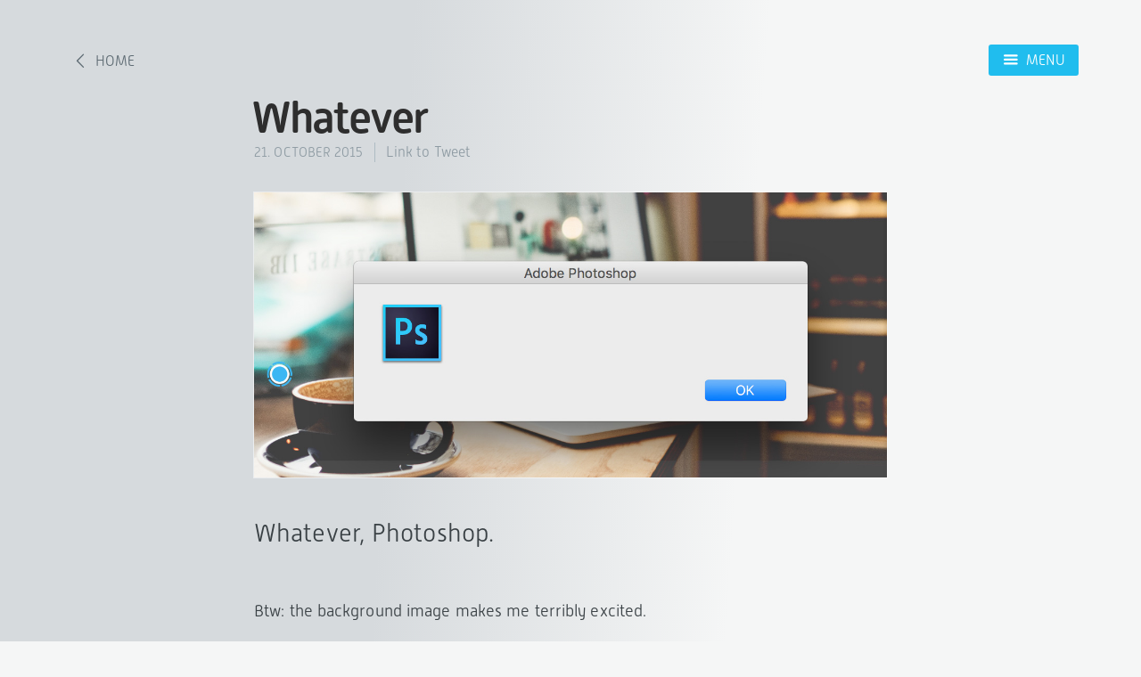

--- FILE ---
content_type: text/html; charset=utf-8
request_url: https://blog.decaf.de/2015/10/21/656489167266955264/
body_size: 2581
content:
<!DOCTYPE html>
<html lang="en" prefix="og: http://ogp.me/ns#"><head>
    <meta charset="utf-8">
    <meta http-equiv="X-UA-Compatible" content="IE=edge">

    <title>Whatever / DECAF Blog</title>

    <meta name="description" content="Web-driven software company based in Berlin and Langenberg/NRW, Germany: Design/UX, Laravel + React.">
    <meta name="keywords" content="wait, what?">
    <meta name="google-site-verification" content="wSSLPRblYad8_BXV2Je8yG2G-W0dOL764SMMfLINnEg">
    <meta name="viewport" content="width=device-width, initial-scale=1">

    <link rel="stylesheet" href="/assets/css/style.css">

    <link type="application/atom+xml" rel="alternate" href="/rss/" title="DECAF Blog">

    <link rel="apple-touch-icon" sizes="180x180" href="/icons/apple-touch-icon.png">
    <link rel="icon" type="image/png" sizes="32x32" href="/icons/favicon-32x32.png">
    <link rel="icon" type="image/png" sizes="16x16" href="/icons/favicon-16x16.png">
    <link rel="manifest" href="/icons/site.webmanifest">
    <link rel="mask-icon" href="/icons/safari-pinned-tab.svg" color="#3bb7f4">
    <link rel="shortcut icon" href="/icons/favicon.ico">
    <meta name="msapplication-TileColor" content="#ffffff">
    <meta name="msapplication-config" content="/icons/browserconfig.xml">
    <meta name="theme-color" content="#ffffff">

    <meta property="og:site_name" content="Whatever / DECAF Blog">
    <meta property="og:type" content="website">
    <meta property="og:title" content="Whatever / DECAF Blog">
    <meta property="og:description" content="Web-driven software company based in Berlin and Langenberg/NRW, Germany: Design/UX, Laravel + React.">
    <meta property="og:url" content="https://blog.decaf.de/2015/10/21/656489167266955264/">
    <meta property="og:image" content="https://blog.decaf.de/icons/decaf.en.jpg">
    <meta property="og:locale" content="en_US">

    <meta name="twitter:card" content="summary_large_image">
    <meta name="twitter:site" content="@_DECAF">
    <meta name="twitter:title" content="Whatever / DECAF Blog">
    <meta name="twitter:description" content="Web-driven software company based in Berlin and Langenberg/NRW, Germany: Design/UX, Laravel + React.">
    <meta name="twitter:image" content="https://blog.decaf.de/icons/decaf.en.jpg">

    <script type="application/ld+json">
    [
        {
            "@context": "http://schema.org",
            "@type": "WebSite",
            "name": "Whatever / DECAF Blog",
            "publisher": "DECAF",
            "url": "https://blog.decaf.de/2015/10/21/656489167266955264/",
            "description": "Web-driven software company based in Berlin and Langenberg/NRW, Germany: Design/UX, Laravel + React.",
            "image": "https://blog.decaf.de/icons/decaf.en.jpg"
        }
    ]
    </script>

    <script>
        !function (e, t, n, a, c, l, m, o, d, f, h, i) { c[l] && (d = e.createElement(t), d[n] = c[l], e[a]("head")[0].appendChild(d), e.documentElement.className += " wf-cached"), function s() { for (d = e[a](t), f = "", h = 0; h < d.length; h++)i = d[h][n], i.match(m) && (f += i); f && (c[l] = "/**/" + f), setTimeout(s, o += o) }() }(document, "style", "innerHTML", "getElementsByTagName", localStorage, "tk", /^@font|^\.tk-/, 100);
        (function (d) { var config = { kitId: 'xqf0qzb',  scriptTimeout: 3000,  async: true }, h = d.documentElement, t = setTimeout(function () { h.className = h.className.replace(/\bwf-loading\b/g, "") + " wf-inactive"; }, config.scriptTimeout), tk = d.createElement("script"), f = false, s = d.getElementsByTagName("script")[0], a; h.className += " wf-loading"; tk.src = 'https://use.typekit.net/' + config.kitId + '.js'; tk.async = true; tk.onload = tk.onreadystatechange = function () { a = this.readyState; if (f || a && a != "complete" && a != "loaded") return; f = true; clearTimeout(t); try { Typekit.load(config) } catch (e) { } }; s.parentNode.insertBefore(tk, s) })(document);
    </script>
</head>
<body class=" post-template twitter-template  nav-closed"><div class="nav">
  <a href="#" class="nav-close">
    <span class="hidden">Close</span>
  </a>
  <ul>
    <li class="nav-home" role="presentation"><a href="/">Home</a></li>
    <li class="nav-about" role="presentation"><a href="/about/">About</a></li>
    <li class="nav-archives" role="presentation"><a href="/archives/">Archives</a></li>
    <li class="nav-featured" role="presentation"><a href="/featured/">Featured</a></li>
  </ul>
  <a class="subscribe-button icon-feed" href="/rss/">Subscribe</a>
</div>
<header class="main-header post-head no-cover">
  <nav class="main-nav clearfix">
    <a class="back-button icon-arrow-left" href="https://blog.decaf.de">Home</a>
    <a class="menu-button icon-menu" href="#"><span class="word">Menu</span></a>
  </nav>
</header>
<main class="content" role="main"><article class="post">

  <header class="post-header">
    <h1 class="post-title">Whatever</h1>
    <section class="post-meta">
      <time class="post-date" datetime="2015-10-21">21. October 2015</time>
      
        <a class="post-link" href="https://twitter.com/_DECAF/status/656489167266955264">Link to Tweet</a>
      
    </section>
  </header>

  <section class="post-content">
    <p><img data-lazy-src="/content/images/2015/10/whatever-photoshop.jpg" alt="Empty dialog message in Photoshop" /></p>

<p>Whatever, Photoshop.</p>

<p><small>Btw: the background image makes me terribly excited.<br />
—Relaunch, finally.</small></p>

  </section>

  <footer class="post-footer"><figure class="author-image">
        <a class="img" href="/author/dirk/" style="background-image: url(/content/dirk.png)"><span class="hidden">Dirk’s Picture</span></a>
      </figure><section class="author">
      <h4><a href="/author/dirk/">Dirk</a></h4><p>COF, F+E. Not sure what this is all about.</p><div class="author-meta"><span class="author-location icon-location">Berlin</span><span class="author-link icon-link"><a href="https://decaf.de">https://decaf.de</a></span></div>
    </section>

    <section class="share">
      <h4>Share this post</h4>
      <a class="icon-twitter" href="https://twitter.com/intent/tweet?text=Whatever&amp;url=https://blog.decaf.de/2015/10/21/656489167266955264/"
      onclick="window.open(this.href, 'twitter-share', 'width=550,height=235');return false;">
      <span class="hidden">Twitter</span>
      </a>
      <a class="icon-facebook" href="https://www.facebook.com/sharer/sharer.php?u=https://blog.decaf.de/2015/10/21/656489167266955264/"
      onclick="window.open(this.href, 'facebook-share','width=580,height=296');return false;">
      <span class="hidden">Facebook</span>
      </a>
      <a class="icon-google-plus" href="https://plus.google.com/share?url=https://blog.decaf.de/2015/10/21/656489167266955264/"
      onclick="window.open(this.href, 'google-plus-share', 'width=490,height=530');return false;">
      <span class="hidden">Google+</span>
      </a>
    </section>

  </footer>

</article>
</main>

<footer class="site-footer clearfix">
  <section class="decaf-about">
    <p><a href="https://decaf.de">DECAF</a> is a <i><abbr title="Short as in short cappuccino">short</abbr></i> web-driven software company based in Berlin and
    Langenberg/NRW,&nbsp;Germany. We do frontend, backend and some design/UX.<br>
    Current setup: <a href="https://laravel.com">Laravel</a> + <a href="https://reactjs.org">React</a>.</p>
    <p>&copy; <a href="https://decaf.de">DECAF</a> 2025, <a href="/impressum/">Legals/Impressum</a></p>
  </section>
</footer>
<script>
        window.lazySizesConfig = window.lazySizesConfig || {};
        window.lazySizesConfig.srcAttr = 'data-lazy-src';
    </script>

    <script src="/assets/js/jquery.slim.min.js"></script>
    <script src="/assets/js/prism.js"></script>
    <script src="/assets/js/jquery.fitvids.js"></script>
    <script src="/assets/js/lazysizes.min.js"></script>
    <script src="/assets/js/index.js"></script>

  </body>

</html>


--- FILE ---
content_type: text/css; charset=utf-8
request_url: https://blog.decaf.de/assets/css/style.css
body_size: 8908
content:
article,aside,details,figcaption,figure,footer,header,hgroup,main,nav,section,summary{display:block}audio,canvas,video{display:inline-block}audio:not([controls]){display:none;height:0}[hidden],template{display:none}html{font-family:sans-serif;-ms-text-size-adjust:100%;-webkit-text-size-adjust:100%}body{margin:0}a{background:transparent}a:focus{outline:thin dotted}a:active,a:hover{outline:0}h1{font-size:2em;margin:0.67em 0}abbr[title]{border-bottom:1px dotted}b,strong{font-weight:700}dfn{font-style:italic}hr{-moz-box-sizing:content-box;box-sizing:content-box;height:0}mark{background:#FF0;color:#000}code,kbd,pre,samp{font-family:monospace, serif;font-size:1em}pre{white-space:pre-wrap}q{quotes:"\201C" "\201D" "\2018" "\2019"}small{font-size:80%}sub,sup{font-size:75%;line-height:0;position:relative;vertical-align:baseline}sup{top:-0.5em}sub{bottom:-0.25em}img{border:0}svg:not(:root){overflow:hidden}figure{margin:0}fieldset{border:1px solid #c0c0c0;margin:0 2px;padding:0.35em 0.625em 0.75em}legend{border:0;padding:0}button,input,select,textarea{font-family:inherit;font-size:100%;margin:0}button,input{line-height:normal}button,select{text-transform:none}button,html input[type="button"],input[type="reset"],input[type="submit"]{-webkit-appearance:button;cursor:pointer}button[disabled],html input[disabled]{cursor:default}input[type="checkbox"],input[type="radio"]{box-sizing:border-box;padding:0}input[type="search"]{-webkit-appearance:textfield;-moz-box-sizing:content-box;-webkit-box-sizing:content-box;box-sizing:content-box}input[type="search"]::-webkit-search-cancel-button,input[type="search"]::-webkit-search-decoration{-webkit-appearance:none}button::-moz-focus-inner,input::-moz-focus-inner{border:0;padding:0}textarea{overflow:auto;vertical-align:top}table{border-collapse:collapse;border-spacing:0}@font-face{font-family:"casper-icons";src:url("../fonts/casper-icons.eot?v=1");src:url("../fonts/casper-icons.eot?v=1#iefix") format("embedded-opentype"),url("../fonts/casper-icons.woff?v=1") format("woff"),url("../fonts/casper-icons.ttf?v=1") format("truetype"),url("../fonts/casper-icons.svg?v=1#icons") format("svg");font-weight:normal;font-style:normal}[class^="icon-"]:before,[class*=" icon-"]:before{font-family:"casper-icons", "Open Sans", sans-serif;speak:none;font-style:normal;font-weight:normal;font-variant:normal;text-transform:none;line-height:1;text-decoration:none !important;-webkit-font-smoothing:antialiased;-moz-osx-font-smoothing:grayscale}.icon-ghost:before{content:"\f600"}.icon-feed:before{content:"\f601"}.icon-twitter:before{content:"\f602";font-size:1.1em}.icon-google-plus:before{content:"\f603"}.icon-facebook:before{content:"\f604"}.icon-arrow-left:before{content:"\f605"}.icon-stats:before{content:"\f606"}.icon-location:before{content:"\f607";margin-left:-3px}.icon-link:before{content:"\f608"}.icon-menu:before{content:"\f609"}html{height:100%;max-height:100%;font-size:62.5%;-webkit-tap-highlight-color:transparent}body{height:100%;max-height:100%;font-family:"Merriweather", serif;letter-spacing:0.01rem;font-size:1.8rem;line-height:1.75em;color:#3A4145;-webkit-font-feature-settings:'kern' 1;-moz-font-feature-settings:'kern' 1;-o-font-feature-settings:'kern' 1;text-rendering:geometricPrecision}::-moz-selection{background:#D6EDFF}::selection{background:#D6EDFF}h1,h2,h3,h4,h5,h6{-webkit-font-feature-settings:'dlig' 1, 'liga' 1, 'lnum' 1, 'kern' 1;-moz-font-feature-settings:'dlig' 1, 'liga' 1, 'lnum' 1, 'kern' 1;-o-font-feature-settings:'dlig' 1, 'liga' 1, 'lnum' 1, 'kern' 1;color:#2E2E2E;line-height:1.15em;margin:0 0 0.5em 0;font-family:"Open Sans", sans-serif;text-rendering:geometricPrecision}h1{font-size:5rem;letter-spacing:-2px;text-indent:-3px}h2{font-size:3.6rem;letter-spacing:-1px}h3{font-size:3rem}h4{font-size:2.5rem}h5{font-size:2rem}h6{font-size:2rem}a{color:#4A4A4A;transition:color 0.3s ease}a:hover{color:#111}p,ul,ol,dl{-webkit-font-feature-settings:'liga' 1, 'onum' 1, 'kern' 1;-moz-font-feature-settings:'liga' 1, 'onum' 1, 'kern' 1;-o-font-feature-settings:'liga' 1, 'onum' 1, 'kern' 1;margin:0 0 1.5em 0;text-rendering:geometricPrecision}ol,ul{padding-left:3rem}ol ol,ul ul,ul ol,ol ul{margin:0 0 0.4em 0;padding-left:2em}dl dt{float:left;width:180px;overflow:hidden;clear:left;text-align:right;text-overflow:ellipsis;white-space:nowrap;font-weight:700;margin-bottom:1em}dl dd{margin-left:200px;margin-bottom:1em}li{margin:0.4em 0}li li{margin:0}hr{display:block;height:1px;border:0;border-top:#EFEFEF 1px solid;margin:3.2em 0;padding:0}blockquote{-moz-box-sizing:border-box;box-sizing:border-box;margin:1.75em 0 1.75em -2.2em;padding:0 0 0 1.75em;border-left:#4A4A4A 0.4em solid}blockquote p{margin:0.8em 0;font-style:italic}blockquote small{display:inline-block;margin:0.8em 0 0.8em 1.5em;font-size:0.9em;color:#CCC}blockquote small:before{content:"\2014 \00A0"}blockquote cite{font-weight:700}blockquote cite a{font-weight:normal}mark{background-color:#fdffb6}code,tt{padding:1px 3px;font-family:Inconsolata, monospace, sans-serif;font-size:0.85em;white-space:pre-wrap;border:#E3EDF3 1px solid;background:#F7FAFB;border-radius:2px}pre{-moz-box-sizing:border-box;box-sizing:border-box;margin:0 0 1.75em 0;border:#E3EDF3 1px solid;width:100%;padding:10px;font-family:Inconsolata, monospace, sans-serif;font-size:0.9em;white-space:pre;overflow:auto;background:#F7FAFB;border-radius:3px}pre code,pre tt{font-size:inherit;white-space:pre-wrap;background:transparent;border:none;padding:0}kbd{display:inline-block;margin-bottom:0.4em;padding:1px 8px;border:#CCC 1px solid;color:#666;text-shadow:#FFF 0 1px 0;font-size:0.9em;font-weight:700;background:#F4F4F4;border-radius:4px;box-shadow:0 1px 0 rgba(0,0,0,0.2),0 1px 0 0 #fff inset}table{-moz-box-sizing:border-box;box-sizing:border-box;margin:1.75em 0;width:100%;max-width:100%;background-color:transparent}table th,table td{padding:8px;line-height:20px;text-align:left;vertical-align:top;border-top:#EFEFEF 1px solid}table th{color:#000}table caption+thead tr:first-child th,table caption+thead tr:first-child td,table colgroup+thead tr:first-child th,table colgroup+thead tr:first-child td,table thead:first-child tr:first-child th,table thead:first-child tr:first-child td{border-top:0}table tbody+tbody{border-top:#EFEFEF 2px solid}table table table{background-color:#FFF}table tbody>tr:nth-child(odd)>td,table tbody>tr:nth-child(odd)>th{background-color:#F6F6F6}table.plain tbody>tr:nth-child(odd)>td,table.plain tbody>tr:nth-child(odd)>th{background:transparent}iframe,.fluid-width-video-wrapper{display:block;margin:1.75em 0}.fluid-width-video-wrapper iframe{margin:0}.clearfix:before,.clearfix:after{content:" ";display:table}.clearfix:after{clear:both}.clearfix{zoom:1}.hidden{text-indent:-9999px;visibility:hidden;display:none}.inner{position:relative;width:80%;max-width:710px;margin:0 auto}.vertical{display:table-cell;vertical-align:middle}.site-wrapper{position:relative;z-index:10;min-height:100%;background:#fff;-webkit-transition:-webkit-transform 0.5s ease;transition:transform 0.5s ease}body.nav-opened .site-wrapper{overflow-x:hidden;-webkit-transform:translate3D(-240px, 0, 0);-ms-transform:translate3D(-240px, 0, 0);transform:translate3D(-240px, 0, 0);-webkit-transition:-webkit-transform 0.3s ease;transition:transform 0.3s ease}.main-header{position:relative;display:table;width:100%;height:100vh;margin-bottom:5rem;text-align:center;background:#222 no-repeat center center;background-size:cover;overflow:hidden}.main-header .inner{width:80%}.main-nav{position:relative;padding:35px 40px;margin:0 0 30px 0}.main-nav a{text-decoration:none;font-family:'Open Sans', sans-serif}body.nav-opened .nav-cover{position:fixed;top:0;left:0;right:240px;bottom:0;z-index:200}.nav{position:fixed;top:0;right:0;bottom:0;z-index:5;width:240px;opacity:0;background:#111;margin-bottom:0;text-align:left;overflow-y:auto;-webkit-transition:-webkit-transform 0.5s ease, opacity 0.3s ease 0.7s;transition:transform 0.5s ease, opacity 0.3s ease 0.7s}body.nav-closed .nav{-webkit-transform:translate3D(97px, 0, 0);-ms-transform:translate3D(97px, 0, 0);transform:translate3D(97px, 0, 0)}body.nav-opened .nav{opacity:1;-webkit-transition:-webkit-transform 0.3s ease, opacity 0s ease 0s;transition:transform 0.3s ease, opacity 0s ease 0s;-webkit-transform:translate3D(0, 0, 0);-ms-transform:translate3D(0, 0, 0);transform:translate3D(0, 0, 0)}.nav-title{position:absolute;top:45px;left:30px;font-size:16px;font-weight:100;text-transform:uppercase;color:#fff}.nav-close{position:absolute;top:38px;right:25px;width:20px;height:20px;padding:0;font-size:10px}.nav-close:focus{outline:0}.nav-close:before,.nav-close:after{content:'';position:absolute;top:0;width:20px;height:1px;background:#969696;top:15px;-webkit-transition:background 0.15s ease;transition:background 0.15s ease}.nav-close:before{-webkit-transform:rotate(45deg);-ms-transform:rotate(45deg);transform:rotate(45deg)}.nav-close:after{-webkit-transform:rotate(-45deg);-ms-transform:rotate(-45deg);transform:rotate(-45deg)}.nav-close:hover:before,.nav-close:hover:after{background:#fff}.nav ul{padding:90px 9% 5%;list-style:none;counter-reset:item}.nav li:before{display:block;float:right;padding-right:4%;padding-left:5px;text-align:right;font-size:1.2rem;vertical-align:bottom;color:#B8B8B8;content:counter(item,lower-roman);counter-increment:item}.nav li{margin:0}.nav li a{text-decoration:none;line-height:1.4;font-size:1.4rem;display:block;padding:0.6rem 4%;overflow:hidden;white-space:nowrap;text-overflow:ellipsis}.nav li a:after{display:inline-block;content:" .......................................................";color:rgba(255,255,255,0.2);margin-left:5px}.nav .nav-current:before{color:#fff}.nav .nav-current a:after{content:" ";border-bottom:rgba(255,255,255,0.5) 1px solid;width:100%;height:1px}.nav a:link,.nav a:visited{color:#B8B8B8}.nav li.nav-current a,.nav a:hover,.nav a:active,.nav a:focus{color:#fff}.subscribe-button{-webkit-box-sizing:border-box;-moz-box-sizing:border-box;box-sizing:border-box;display:block;position:absolute;bottom:30px;left:30px;right:30px;height:38px;padding:0 20px;color:#111 !important;text-align:center;font-size:12px;font-family:"Open Sans", sans-serif;text-transform:uppercase;text-decoration:none;line-height:35px;border-radius:3px;background:#fff;transition:all ease 0.3s}.subscribe-button:before{font-size:9px;margin-right:6px}.scroll-down{display:block;position:absolute;z-index:100;bottom:45px;left:50%;margin-left:-16px;width:34px;height:34px;font-size:34px;text-align:center;text-decoration:none;color:rgba(255,255,255,0.7);-webkit-transform:rotate(-90deg);-ms-transform:rotate(-90deg);transform:rotate(-90deg);-webkit-animation:bounce 4s 2s infinite;animation:bounce 4s 2s infinite}.scroll-down:hover{color:#fff;-webkit-animation:none;animation:none}.home-template .main-header:after{display:block;content:" ";width:150px;height:130px;border-radius:100%;position:absolute;bottom:0;left:50%;margin-left:-75px;background:radial-gradient(ellipse at center, rgba(0,0,0,0.15) 0%, transparent 70%, transparent 100%)}.no-cover .scroll-down,.no-cover.main-header:after,.archive-template .scroll-down,.archive-template .main-header:after{display:none}.blog-logo{display:block;float:left;background:none !important;border:none !important}.blog-logo img{-webkit-box-sizing:border-box;-moz-box-sizing:border-box;box-sizing:border-box;display:block;height:38px;padding:1px 0 5px 0;width:auto}.menu-button{-webkit-box-sizing:border-box;-moz-box-sizing:border-box;box-sizing:border-box;display:inline-block;float:right;height:38px;padding:0 15px;border-style:solid;border-width:1px;opacity:1;text-align:center;font-size:12px;text-transform:uppercase;line-height:35px;white-space:nowrap;border-radius:3px;transition:all 0.5s ease}.menu-button:before{font-size:12px;font-weight:bold;margin-right:6px;position:relative;top:1px}.menu-button:hover{background:#fff}.menu-button:focus{outline:0}.nav-closed .menu-button{color:#fff;border-color:rgba(255,255,255,0.6)}.nav-closed .menu-button:hover{color:#222}.nav-closed .no-cover .menu-button{border-color:#BFC8CD;color:#9EABB3}.nav-closed .no-cover .menu-button:hover{border-color:#555;color:#555}.nav-opened .menu-button{padding:0 12px;background:#111;border-color:#111;color:#fff;-webkit-transform:translate3D(94px, 0, 0);-ms-transform:translate3D(94px, 0, 0);transform:translate3D(94px, 0, 0);transition:all 0.3s ease}.nav-opened .menu-button .word{opacity:0;transition:all 0.3s ease}.main-nav.overlay{position:absolute;top:0;left:0;right:0;height:70px;border:none;background:linear-gradient(to bottom, rgba(0,0,0,0.2) 0%, transparent 100%)}.no-cover .main-nav.overlay{background:none}.page-title{margin:10px 0 10px 0;font-size:5rem;letter-spacing:-1px;font-weight:700;font-family:"Open Sans", sans-serif;color:#fff}.page-description{margin:0;font-size:2rem;line-height:1.5em;font-weight:400;font-family:"Merriweather", serif;letter-spacing:0.01rem;color:rgba(255,255,255,0.8)}.no-cover.main-header{min-height:160px;max-height:40vh;background:#f5f8fa}.no-cover .page-title{color:rgba(0,0,0,0.8)}.no-cover .page-description{color:rgba(0,0,0,0.5)}.home-template .page-title{-webkit-animation:fade-in-down 0.6s;animation:fade-in-down 0.6s;-webkit-animation-delay:0.2s;animation-delay:0.2s}.home-template .page-description{-webkit-animation:fade-in-down 0.9s;animation:fade-in-down 0.9s;-webkit-animation-delay:0.1s;animation-delay:0.1s}.post{position:relative;width:80%;max-width:710px;margin:4rem auto;padding-bottom:4rem;border-bottom:#EBF2F6 1px solid;word-wrap:break-word}.post:after{display:block;content:"";width:7px;height:7px;border:#E7EEF2 1px solid;position:absolute;bottom:-5px;left:50%;margin-left:-5px;background:#FFF;border-radius:100%;box-shadow:#FFF 0 0 0 5px}body:not(.post-template) :not(.post.page) .post-title{font-size:3.6rem}.post-title a{text-decoration:none}.post-excerpt p{margin:0;font-size:0.9em;line-height:1.7em}.read-more{text-decoration:none}.post-meta{display:block;margin:1.75rem 0 0 0;font-family:"Open Sans", sans-serif;font-size:1.5rem;line-height:2.2rem;color:#9EABB3}.author-thumb{width:24px;height:24px;float:left;margin-right:9px;border-radius:100%}.post-meta a{color:#9EABB3;text-decoration:none}.post-meta a:hover{text-decoration:underline}.user-meta{position:relative;padding:0.3rem 40px 0 100px;min-height:77px}.post-date{display:inline-block;margin-left:8px;padding-left:12px;border-left:#d5dbde 1px solid;text-transform:uppercase;font-size:1.3rem;white-space:nowrap}.user-image{position:absolute;top:0;left:0}.user-name{display:block;font-weight:700}.user-bio{display:block;max-width:440px;font-size:1.4rem;line-height:1.5em}.publish-meta{position:absolute;top:0;right:0;padding:4.3rem 0 4rem 0;text-align:right}.publish-heading{display:block;font-weight:700}.publish-date{display:block;font-size:1.4rem;line-height:1.5em}.post-template .post-header{margin-bottom:3.4rem}.post-template .post-title{margin-bottom:0}.post-template .post-meta{margin:0}.post-template .post-date{padding:0;margin:0;border:none}.post-template .content{overflow:hidden}.post-template .post{margin-top:0;border-bottom:none;padding-bottom:0}.post-template .post:after{display:none}.post-content img{display:block;max-width:126%;height:auto;padding:0.6em 0;position:relative;left:50%;-webkit-transform:translateX(-50%);-ms-transform:translateX(-50%);transform:translateX(-50%)}.footnotes{font-style:italic;font-size:1.3rem;line-height:1.6em}.footnotes li{margin:0.6rem 0}.footnotes p{margin:0}.footnotes p a:last-child{text-decoration:none}.post-footer{position:relative;margin:6rem 0 0 0;padding:6rem 0 0 0;border-top:#EBF2F6 1px solid}.post-footer h4{font-size:1.8rem;margin:0}.post-footer p{margin:1rem 0;font-size:1.4rem;line-height:1.75em}.author-meta{padding:0;margin:0;list-style:none;font-size:1.4rem;line-height:1;font-style:italic;color:#9EABB3}.author-meta a{color:#9EABB3}.author-meta a:hover{color:#111}.post-footer .author{margin-right:180px}.post-footer h4 a{color:#2e2e2e;text-decoration:none}.post-footer h4 a:hover{text-decoration:underline}.post-footer .share{position:absolute;top:6rem;right:0;width:140px}.post-footer .share a{font-size:1.8rem;display:inline-block;margin:1rem 1.6rem 1.6rem 0;color:#BBC7CC;text-decoration:none}.post-footer .share .icon-twitter:hover{color:#55acee}.post-footer .share .icon-facebook:hover{color:#3b5998}.post-footer .share .icon-google-plus:hover{color:#dd4b39}.post-head.main-header{height:65vh;min-height:180px}.no-cover.post-head.main-header{height:85px;min-height:0;margin-bottom:0;background:transparent}.tag-head.main-header{height:40vh;min-height:180px}.author-head.main-header{height:40vh;min-height:180px}.no-cover.author-head.main-header{height:10vh;min-height:100px;background:transparent}.author-profile{padding:0 15px 5rem 15px;border-bottom:#EBF2F6 1px solid;text-align:center}.author-profile:after{display:block;content:"";width:7px;height:7px;border:#E7EEF2 1px solid;position:absolute;bottom:-5px;left:50%;margin-left:-5px;background:#FFF;border-radius:100%;box-shadow:#FFF 0 0 0 5px}.author-image{-webkit-box-sizing:border-box;-moz-box-sizing:border-box;box-sizing:border-box;display:block;position:absolute;top:-40px;left:50%;margin-left:-40px;width:80px;height:80px;border-radius:100%;overflow:hidden;padding:6px;background:#fff;z-index:2;box-shadow:#E7EEF2 0 0 0 1px}.author-image .img{position:relative;display:block;width:100%;height:100%;background-size:cover;background-position:center center;border-radius:100%}.author-profile .author-image{position:relative;left:auto;top:auto;width:120px;height:120px;padding:3px;margin:-100px auto 0 auto;box-shadow:none}.author-title{margin:1.5rem 0 1rem}.author-bio{font-size:1.8rem;line-height:1.5em;font-weight:200;color:#50585D;letter-spacing:0;text-indent:0}.author-meta{margin:1.6rem 0}.author-profile .author-meta{margin:2rem 0;font-family:"Merriweather", serif;letter-spacing:0.01rem;font-size:1.7rem}.author-meta span{display:inline-block;margin:0 2rem 1rem 0;word-wrap:break-word}.author-meta a{text-decoration:none}.archive-template .author-profile .author-meta{display:none}.read-next{display:-webkit-box;display:-webkit-flex;display:-ms-flexbox;display:flex;-webkit-box-align:stretch;-webkit-align-items:stretch;-ms-flex-align:stretch;align-items:stretch;margin-top:10rem}.read-next-story{display:-webkit-box;display:-webkit-flex;display:-ms-flexbox;display:flex;-webkit-box-flex:1;-webkit-flex-grow:1;-ms-flex-positive:1;flex-grow:1;min-width:50%;text-decoration:none;position:relative;text-align:center;color:#fff;background:#222 no-repeat center center;background-size:cover;overflow:hidden}.read-next-story:hover:before{background:rgba(0,0,0,0.8);transition:all 0.2s ease}.read-next-story:hover .post:before{color:#222;background:#fff;transition:all 0.2s ease}.read-next-story:before{content:"";display:block;position:absolute;top:0;right:0;bottom:0;left:0;background:rgba(0,0,0,0.7);transition:all 0.5s ease}.read-next-story .post{padding-top:6rem;padding-bottom:6rem}.read-next-story .post:before{content:"Read This Next";padding:4px 10px 5px;text-transform:uppercase;font-size:1.1rem;font-family:"Open Sans", sans-serif;color:rgba(255,255,255,0.8);border:rgba(255,255,255,0.5) 1px solid;border-radius:4px;transition:all 0.5s ease}.read-next-story.prev .post:before{content:"You Might Enjoy"}.read-next-story h2{margin-top:1rem;color:#fff}.read-next-story p{margin:0;color:rgba(255,255,255,0.8)}.read-next-story.no-cover{background:#f5f8fa}.read-next-story.no-cover:before{display:none}.read-next-story.no-cover .post:before{color:rgba(0,0,0,0.5);border-color:rgba(0,0,0,0.2)}.read-next-story.no-cover h2{color:rgba(0,0,0,0.8)}.read-next-story.no-cover p{color:rgba(0,0,0,0.5)}.read-next-story.no-cover+.read-next-story.no-cover{border-left:rgba(0,0,100,0.04) 1px solid;-webkit-box-sizing:border-box;-moz-box-sizing:border-box;box-sizing:border-box}.read-next+.site-footer{position:absolute;bottom:0;left:0;right:0;margin:0}.gist table{margin:0;font-size:1.4rem}.gist td{line-height:1.4}.gist .line-number{min-width:25px}.content .embedPastebin{margin-bottom:1.75em}.pagination{position:relative;width:80%;max-width:710px;margin:4rem auto;font-family:"Open Sans", sans-serif;font-size:1.3rem;color:#9EABB3;text-align:center}.pagination a{color:#9EABB3;transition:all 0.2s ease}.older-posts,.newer-posts{position:absolute;display:inline-block;padding:0 15px;border:#bfc8cd 1px solid;text-decoration:none;border-radius:4px;transition:border 0.3s ease}.older-posts{right:0}.page-number{display:inline-block;padding:2px 0;min-width:100px}.newer-posts{left:0}.older-posts:hover,.newer-posts:hover{color:#889093;border-color:#98a0a4}.extra-pagination{display:none;border-bottom:#EBF2F6 1px solid}.extra-pagination:after{display:block;content:"";width:7px;height:7px;border:#E7EEF2 1px solid;position:absolute;bottom:-5px;left:50%;margin-left:-5px;background:#FFF;border-radius:100%;box-shadow:#FFF 0 0 0 5px}.extra-pagination .pagination{width:auto}.archive-template .main-header{max-height:30vh}.archive-template .extra-pagination{display:block}.site-footer{position:relative;margin:8rem 0 0 0;padding:1rem 15px;font-family:"Open Sans", sans-serif;font-size:1rem;line-height:1.75em;color:#BBC7CC}.site-footer a{color:#BBC7CC;text-decoration:none;font-weight:bold}.site-footer a:hover{border-bottom:#bbc7cc 1px solid}.poweredby{display:block;width:45%;float:right;text-align:right}.copyright{display:block;width:45%;float:left}@media only screen and (max-width: 900px){blockquote{margin-left:0}.main-header{-webkit-box-sizing:border-box;-moz-box-sizing:border-box;box-sizing:border-box;height:auto;min-height:240px;height:60vh;padding:15% 0}.scroll-down,.home-template .main-header:after{display:none}.archive-template .main-header{min-height:180px;padding:10% 0}.blog-logo img{padding:4px 0}.page-title{font-size:4rem;letter-spacing:-1px}.page-description{font-size:1.8rem;line-height:1.5em}.post{font-size:0.95em}body:not(.post-template) :not(.post.page) .post-title{font-size:3.2rem}hr{margin:2.4em 0}ol,ul{padding-left:2em}h1{font-size:4.5rem;text-indent:-2px}h2{font-size:3.6rem}h3{font-size:3.1rem}h4{font-size:2.5rem}h5{font-size:2.2rem}h6{font-size:1.8rem}.author-profile{padding-bottom:4rem}.author-profile .author-bio{font-size:1.6rem}.author-meta span{display:block;margin:1.5rem 0}.author-profile .author-meta span{font-size:1.6rem}.post-head.main-header{height:45vh}.tag-head.main-header,.author-head.main-header{height:30vh}.no-cover.post-head.main-header{height:55px;padding:0}.no-cover.author-head.main-header{padding:0}.read-next{-webkit-box-orient:vertical;-webkit-box-direction:normal;-webkit-flex-direction:column;-ms-flex-direction:column;flex-direction:column;margin-top:4rem}.read-next p{display:none}.read-next-story.no-cover+.read-next-story.no-cover{border-top:rgba(0,0,100,0.06) 1px solid;border-left:none}}@media only screen and (max-width: 500px){.main-header{margin-bottom:15px;height:40vh}.no-cover.main-header{height:30vh}.archive-template .main-header{max-height:20vh;min-height:160px;padding:10% 0}.main-nav{padding:5px;margin-bottom:2rem}.blog-logo{padding:5px}.blog-logo img{height:30px}.menu-button{padding:0 5px;border-radius:0;border-width:0;color:#2e2e2e;background:transparent}.menu-button:hover{color:#2e2e2e;border-color:transparent;background:none}body.nav-opened .menu-button{background:none;border:transparent}.main-nav.overlay a:hover{color:#fff;border-color:transparent;background:transparent}.no-cover .main-nav.overlay{background:none}.no-cover .main-nav.overlay .menu-button{border:none}.main-nav.overlay .menu-button{border-color:transparent}.nav-title{top:25px}.nav-close{position:absolute;top:18px}.nav ul{padding:60px 9% 5%}.inner,.pagination{width:auto;margin:2rem auto}.post{width:auto;margin-top:2rem;margin-bottom:2rem;margin-left:16px;margin-right:16px;padding-bottom:2rem;line-height:1.65em}.post-date{display:none}.post-template .post-header{margin-bottom:2rem}.post-template .post-date{display:inline-block}hr{margin:1.75em 0}p,ul,ol,dl{font-size:0.95em;margin:0 0 2.5rem 0}.page-title{font-size:3rem}.post-excerpt p{font-size:0.85em}.page-description{font-size:1.6rem}h1,h2,h3,h4,h5,h6{margin:0 0 0.3em 0}h1{font-size:2.8rem;letter-spacing:-1px}h2{font-size:2.4rem;letter-spacing:0}h3{font-size:2.1rem}h4{font-size:1.9rem}h5{font-size:1.8rem}h6{font-size:1.8rem}body:not(.post-template) :not(.post.page) .post-title{font-size:2.5rem}.post-template .site-footer{margin-top:0}.post-content img{padding:0;width:calc(100% + 32px);min-width:0;max-width:112%}.post-meta{font-size:1.3rem;margin-top:1rem}.post-footer{padding:5rem 0 3rem 0;text-align:center}.post-footer .author{margin:0 0 2rem 0;padding:0 0 1.6rem 0;border-bottom:#EBF2F6 1px dashed}.post-footer .share{position:static;width:auto}.post-footer .share a{margin:1.4rem 0.8rem 0 0.8rem}.author-meta li{float:none;margin:0;line-height:1.75em}.author-meta li:before{display:none}.page-number{display:block}.site-footer{margin-top:3rem}.author-profile{padding-bottom:2rem}.post-head.main-header{height:30vh}.tag-head.main-header,.author-head.main-header{height:20vh}.author-profile .author-image{margin-top:-70px}.author-profile .author-meta span{font-size:1.4rem}.archive-template .main-header .page-description{display:none}.read-next{margin-top:2rem;margin-bottom:-37px}.read-next .post{width:100%}}@-webkit-keyframes fade-in-down{0%{opacity:0;-webkit-transform:translateY(-10px);transform:translateY(-10px)}100%{opacity:1;-webkit-transform:translateY(0);transform:translateY(0)}}@keyframes fade-in-down{0%{opacity:0;-webkit-transform:translateY(-10px);transform:translateY(-10px)}100%{opacity:1;-webkit-transform:translateY(0);transform:translateY(0)}}@-webkit-keyframes bounce{0%, 10%, 25%, 40%, 50%{-webkit-transform:translateY(0) rotate(-90deg);transform:translateY(0) rotate(-90deg)}20%{-webkit-transform:translateY(-10px) rotate(-90deg);transform:translateY(-10px) rotate(-90deg)}30%{-webkit-transform:translateY(-5px) rotate(-90deg);transform:translateY(-5px) rotate(-90deg)}}@keyframes bounce{0%, 20%, 50%, 80%, 100%{-webkit-transform:translateY(0) rotate(-90deg);transform:translateY(0) rotate(-90deg)}40%{-webkit-transform:translateY(-10px) rotate(-90deg);transform:translateY(-10px) rotate(-90deg)}60%{-webkit-transform:translateY(-5px) rotate(-90deg);transform:translateY(-5px) rotate(-90deg)}}code[class*="language-"],pre[class*="language-"]{color:#f8f8f2;background:none;text-shadow:0 1px rgba(0,0,0,0.3);font-family:Consolas, Monaco, 'Andale Mono', 'Ubuntu Mono', monospace;font-size:1em;text-align:left;white-space:pre;word-spacing:normal;word-break:normal;word-wrap:normal;line-height:1.5;-moz-tab-size:4;-o-tab-size:4;tab-size:4;-webkit-hyphens:none;-moz-hyphens:none;-ms-hyphens:none;hyphens:none}pre[class*="language-"]{padding:1em;margin:.5em 0;overflow:auto;border-radius:0.3em}:not(pre)>code[class*="language-"],pre[class*="language-"]{background:#272822}:not(pre)>code[class*="language-"]{padding:.1em;border-radius:.3em;white-space:normal}.token.comment,.token.prolog,.token.doctype,.token.cdata{color:#8292a2}.token.punctuation{color:#f8f8f2}.token.namespace{opacity:.7}.token.property,.token.tag,.token.constant,.token.symbol,.token.deleted{color:#f92672}.token.boolean,.token.number{color:#ae81ff}.token.selector,.token.attr-name,.token.string,.token.char,.token.builtin,.token.inserted{color:#a6e22e}.token.operator,.token.entity,.token.url,.language-css .token.string,.style .token.string,.token.variable{color:#f8f8f2}.token.atrule,.token.attr-value,.token.function,.token.class-name{color:#e6db74}.token.keyword{color:#66d9ef}.token.regex,.token.important{color:#fd971f}.token.important,.token.bold{font-weight:bold}.token.italic{font-style:italic}.token.entity{cursor:help}.token a{color:inherit}div.code-toolbar{position:relative}div.code-toolbar>.toolbar{position:absolute;top:.3em;right:.2em;transition:opacity 0.3s ease-in-out;opacity:0}div.code-toolbar:hover>.toolbar{opacity:1}div.code-toolbar:focus-within>.toolbar{opacity:1}div.code-toolbar>.toolbar .toolbar-item{display:inline-block}div.code-toolbar>.toolbar a{cursor:pointer}div.code-toolbar>.toolbar button{background:none;border:0;color:inherit;font:inherit;line-height:normal;overflow:visible;padding:0;-webkit-user-select:none;-moz-user-select:none;-ms-user-select:none}div.code-toolbar>.toolbar a,div.code-toolbar>.toolbar button,div.code-toolbar>.toolbar span{color:#bbb;font-size:.8em;padding:0 .5em;background:#f5f2f0;background:rgba(224,224,224,0.2);box-shadow:0 2px 0 0 rgba(0,0,0,0.2);border-radius:.5em}div.code-toolbar>.toolbar a:hover,div.code-toolbar>.toolbar a:focus,div.code-toolbar>.toolbar button:hover,div.code-toolbar>.toolbar button:focus,div.code-toolbar>.toolbar span:hover,div.code-toolbar>.toolbar span:focus{color:inherit;text-decoration:none}body,.main-header,.author-profile .author-meta,h1,h2,h3,h4,h5,h6,.main-nav a,.page-title,.post-meta,.pagination,.site-footer{font-family:"alwyn-new-rounded-web", sans-serif}h1,h2,h3,h4,h5,h6{line-height:1.1em}body{font-size:2.0rem}blockquote cite a,.main-header,.author-bio{font-weight:300}b,strong,dl dt,blockquote cite,kbd,.page-title,.user-name,.publish-heading,.site-footer a{font-weight:600}.back-button{-webkit-box-sizing:border-box;-moz-box-sizing:border-box;box-sizing:border-box;float:left;height:35px;padding:0 20px 0 10px;color:#111 !important;text-align:center;font-size:12px;font-family:"Open Sans", sans-serif;text-transform:uppercase;text-decoration:none;line-height:35px;border-radius:3px;background:#fff;transition:all ease 0.3s}.back-button:before{position:relative;bottom:-2px;line-height:0;margin-right:8px}body .menu-button{border:none !important;background:#20bdee;color:#fff;transition:all 0.5s ease 100ms;-webkit-transform:translate3D(0, 0, 0);-ms-transform:translate3D(0, 0, 0);transform:translate3D(0, 0, 0);height:35px;line-height:35px}body .menu-button:hover{background:#1eafde;color:#fff}body .menu-button:focus{outline:0}body.nav-closed .menu-button,body.nav-closed .no-cover .menu-button,body.nav-opened .menu-button{background:#20bdee;color:#fff}body.nav-closed .menu-button:hover,body.nav-closed .no-cover .menu-button:hover,body.nav-opened .menu-button:hover{background:#1eafde;color:#fff}body.nav-opened .menu-button{-webkit-transform:translate3D(20px, 0, 0);-ms-transform:translate3D(20px, 0, 0);transform:translate3D(20px, 0, 0);opacity:0}body.nav-opened .menu-button .word{opacity:1;transition:none}@media only screen and (min-width: 1100px){body .menu-button{position:fixed;right:70px}}@media only screen and (max-width: 500px){body .menu-button{background:#20bdee;color:#fff;padding:0 10px;border-radius:3px;margin-top:8px}body .menu-button:hover{background:#1eafde;color:#fff}body.nav-closed .menu-button,body.nav-closed .no-cover .menu-button,body.nav-opened .menu-button{background:#20bdee;color:#fff}body.nav-closed .menu-button:hover,body.nav-closed .no-cover .menu-button:hover,body.nav-opened .menu-button:hover{background:#1eafde;color:#fff}body.nav-opened .menu-button{-webkit-transform:translate3D(30px, 0, 0);-ms-transform:translate3D(30px, 0, 0);transform:translate3D(30px, 0, 0);opacity:0}body.nav-opened .menu-button .word{opacity:1;transition:none}}.pagination,.back-button,.menu-button,.post-meta,.user-bio,.publish-date,.post-footer p,.author-meta{font-size:1.6rem}.post-date{font-size:1.5rem}.post-excerpt p{font-size:1em;line-height:1.75}@media only screen and (max-width: 500px){.pagination,.back-button,.menu-button,.post-meta,.user-bio,.publish-date,.post-footer p,.author-meta{font-size:1.4rem}.back-button{margin-top:6px !important}.post-date{font-size:1.35rem}}.back-button:before{font-size:18px}.menu-button:before{font-size:18px;top:2px;margin-right:8px}.back-button,.back-button:hover,.post-meta,.post-meta a,.author-meta,.author-meta a,.pagination,.pagination a{color:#8E9BA3}html{height:100%;background-color:#f5f6f6;background-image:-webkit-linear-gradient(-4deg, #d6dadd 35%, #f5f6f6 65%);background-image:linear-gradient(94deg, #d6dadd 35%, #f5f6f6 65%);background-repeat:no-repeat;background-attachment:fixed}small{font-size:66%}.post-content a{color:#008bb6}.post-content a:hover{color:#00c3ff}body mark{background-color:#ffff99}body blockquote{margin:1.75em 0 1.75em -2px;padding:0.4em 0.7em 0.2em 1em;border-left:none;background:rgba(255,255,255,0.2);border-left:2px solid rgba(0,139,182,0.3)}body blockquote p{font-size:1em;font-style:italic}body blockquote small{color:#8E9BA3}body .scroll-down{display:none}body .home-template .main-header:after{display:none}body .back-button{border:transparent 1px solid !important;color:#5e6b73 !important;background:transparent !important}body .back-button:hover{border-color:#bfc8cd !important;background:rgba(255,255,255,0.2) !important}body .older-posts,body .newer-posts{color:#7e8b93}body .older-posts:hover,body .newer-posts:hover{border-color:#bfc8cd;background:rgba(255,255,255,0.2)}body .blog-logo{padding:0 !important}body .blog-logo:hover,body .blog-logo:focus{opacity:0.8}body .blog-logo img{padding:0 !important;height:32px !important}body .main-header{display:block !important;min-height:0 !important;max-height:none !important;height:auto !important;background:transparent !important;background-image:none !important;margin-bottom:0}body .main-nav{position:relative !important;height:auto !important;padding:50px 70px 20px 70px !important;margin:0 !important;background:transparent !important}body .vertical{display:block !important}body .main-header-content{height:auto !important;padding:0 !important;margin:-40px auto 20px auto !important}body .page-title{clear:both;margin:0 !important}body .main-header-content{height:38px}body .page-title{font-size:3.6rem;line-height:1.2}body.home-template .page-title,body.archive-template .page-title{display:none}body.tag-template .page-title{display:block}body .page-description{display:none}body .post{margin-top:5rem;margin-bottom:5rem;padding-bottom:5rem}body .post-date{border-color:#aebbc3}.post-link{display:inline-block;margin-left:8px;padding-left:12px;border-left:#aebbc3 1px solid;white-space:nowrap}body .post.tag-short,body .post.tag-twitter{font-size:1.4em;line-height:1.5}body .post.tag-short .post-content p,body .post.tag-twitter .post-content p{margin-bottom:1em}body.post-short-template .post-content p,body.twitter-template .post-content p{font-size:1.4em;line-height:1.5}.excerpt__image-link{display:block;max-width:100%;margin:1.2em auto;padding:0;text-decoration:none;position:relative;left:50%;-webkit-transform:translateX(-50%);-ms-transform:translateX(-50%);transform:translateX(-50%)}.excerpt__image{display:block;max-width:100%;height:auto;margin:0;padding:0;position:relative;left:50%;-webkit-transform:translateX(-50%);-ms-transform:translateX(-50%);transform:translateX(-50%)}@media only screen and (max-width: 500px){.excerpt__image-link{padding:0;width:calc(100% + 32px);min-width:0;max-width:112%}}body .post-content img,body .post-excerpt img{margin-top:0.6em;margin-bottom:0.6em;padding:0;outline:1px solid rgba(255,255,255,0.5)}body .post-content .seamless,body .post-excerpt .seamless{outline:none !important}@media only screen and (min-width: 769px){body .post-content img{max-width:100%}body .excerpt__image{max-width:100%}}body .post-content iframe{margin:0.6em auto 1.75em auto !important;outline:1px solid rgba(255,255,255,0.5)}body .fluid-width-video-wrapper iframe{margin:0 !important;position:absolute !important}body .fluid-width-video-wrapper{margin:0 auto 1.75em auto}body .author-profile{padding-top:15px;padding-bottom:15px;position:relative}body .author-thumb{width:32px;height:32px;float:none;display:inline-block;vertical-align:middle}body .post:after{display:none}body .read-more{margin:2rem 0 1.5rem 0;font-size:1.6rem;letter-spacing:0.01rem;line-height:2.5em;display:inline-block;padding:0 15px;border:#bfc8cd 1px solid;text-decoration:none;border-radius:4px;color:#7e8b93;transition:border 0.3s ease}body .read-more:hover{border-color:#bfc8cd;background:rgba(255,255,255,0.2)}body .site-footer{width:80%;max-width:710px;margin:8rem auto 0 auto;padding:2rem 0 4rem 0;font-size:1.6rem;line-height:1.75em;color:#8E9BA3}body .site-footer a{color:#8E9BA3}.hostedby{clear:both;text-align:center}.hostedby img{display:inline-block;width:90px;height:auto}.decaf-about{text-align:center;margin-bottom:0;padding:1rem 0 2rem 0;font-size:1.8rem;line-height:1.5}@media only screen and (max-width: 500px){body .site-footer,.decaf-about{font-size:1.4rem}.copyright,.poweredby{float:none;width:auto;text-align:center}}@media only screen and (max-width: 900px){body .main-header{padding:10px 0 0 0 !important;width:80% !important;max-width:710px !important;margin:0 auto 40px auto !important}body .main-nav{padding:15px 0 !important;border-bottom:1px solid #e0e4e7 !important}body .main-header-content{margin:0 auto !important}body .page-title{margin-top:20px !important}}@media only screen and (max-width: 500px){body .main-header{padding:0 !important;width:auto !important;margin:0 16px 24px 16px !important}body .main-nav{padding:10px 0 !important}body .main-header-content{margin:0 auto !important}body .page-title{margin-top:20px !important}body .blog-logo{margin-top:8px !important}body .post.tag-short,body .post.tag-twitter{font-size:1.2em}body.post-short-template .post-content p,body.twitter-template .post-content p{font-size:1.2em}body .page-number{display:inline-block}body .post-date{display:inline-block}body .site-footer{width:auto;margin-left:16px;margin-right:16px;padding:2rem 0}body .post{margin-top:3rem;margin-bottom:3rem;padding-bottom:3rem}}body pre[class*="language-"]{margin:1.75em 0}body :not(pre)>code[class*="language-"],body pre[class*="language-"]{background:rgba(0,10,15,0.8)}body pre[class*='language-']>code[data-language]::before{color:rgba(255,255,255,0.8);background-color:rgba(255,255,255,0.2)}@media only screen and (min-width: 501px){.post-footer .share{text-align:right}.post-footer .share a{margin-left:1.6rem;margin-right:0}}body .post-footer .share .icon-twitter:hover{color:#55acee}body .post-footer .share .icon-facebook:hover{color:#3b5998}body .post-footer .share .icon-google-plus:hover{color:#dd4b39}body .nav{z-index:5000;width:38vw;opacity:1;background:rgba(32,189,238,0.98);-webkit-transition:-webkit-transform 0.3s cubic-bezier(0.55, 0.055, 0.675, 0.19);transition:transform 0.3s cubic-bezier(0.55, 0.055, 0.675, 0.19)}body.nav-closed .nav{-webkit-transform:translate3D(38vw, 0, 0);-ms-transform:translate3D(38vw, 0, 0);transform:translate3D(38vw, 0, 0)}body.nav-opened .nav{-webkit-transition:-webkit-transform 0.4s cubic-bezier(0, 1, 0.3, 1);transition:transform 0.4s cubic-bezier(0, 1, 0.3, 1);-webkit-transform:translate3D(0, 0, 0);-ms-transform:translate3D(0, 0, 0);transform:translate3D(0, 0, 0)}body .nav-close{position:absolute;top:50px;right:10%;margin-right:-5px;width:4rem;height:4rem;padding:0;font-size:10px}body .nav-close:before,body .nav-close:after{width:4rem;height:2px;background:rgba(255,255,255,0.8);top:2rem}body .nav-close:hover:before,body .nav-close:hover:after{background:#fff}@media only screen and (max-width: 500px){body .nav-close{top:20px}}body .nav ul{padding:150px 10% 20px 10%;list-style:none}body .nav li:before{display:none !important}body .nav li{text-align:right}body .nav li a{display:inline-block;font-size:2.5rem;padding:0.3em 0;overflow:visible;white-space:normal}body .nav li a:after{display:none !important}body .nav a:link,body .nav a:visited{color:rgba(255,255,255,0.8);background:transparent}body .nav li.nav-current a,body .nav a:hover,body .nav a:active,body .nav a:focus{color:#fff;background:transparent}@media only screen and (max-width: 500px){body .nav{width:100vw}body.nav-closed .nav{-webkit-transform:translate3D(100vw, 0, 0);-ms-transform:translate3D(100vw, 0, 0);transform:translate3D(100vw, 0, 0)}body .nav ul{padding-top:100px}}body .nav a.subscribe-button{-webkit-box-sizing:border-box;-moz-box-sizing:border-box;box-sizing:border-box;display:block;position:absolute;bottom:8%;left:10%;right:10%;height:60px;padding:0 20px;color:#fff !important;text-align:center;font-size:2rem;font-family:"Open Sans", sans-serif;text-transform:uppercase;text-decoration:none;line-height:60px;border:1px solid rgba(255,255,255,0.3);border-radius:3px;background:rgba(255,255,255,0.2);transition:all ease 0.3s}body .nav a.subscribe-button:before{font-size:2rem;margin-right:10px}body .nav a.subscribe-button:hover{border:1px solid rgba(255,255,255,0.4);background:rgba(255,255,255,0.3)}.author-list{list-style:none;margin:0;padding:0}.author-list__item{display:block}.author-list .author-profile .author-image{margin-top:0}.author-list .author-profile .author-title a{text-decoration:none !important}.post-list__section{margin-bottom:60px}.post-list__title{font-size:2.0rem;margin-bottom:20px}.post-list__list{margin:0 0 40px 0;padding:0;list-style:none}.post-list__list-item{display:block;margin:0}.post-list__list-item+.post-list__list-item{margin-top:2rem;padding-top:2rem;border-top:#EBF2F6 1px solid}.post-list__item-header{margin:0 0 10px 0}.post-list__item-title{font-size:2.4rem}.post-list__item-title a{text-decoration:none}.post-list__item-meta{color:#8E9BA3;font-size:1.6rem;line-height:2.2rem}.post-list__item-meta a{color:#8E9BA3;text-decoration:none}.post-list__item-meta a:hover,.post-list__item-meta a:focus{color:#8E9BA3;text-decoration:underline}.post-content .post-list__item-thumb{margin:0 8px 0 0 !important;width:24px;height:24px;left:0 !important;transform:none !important;outline:0 !important;position:relative;top:-1px;max-width:100%;float:none;display:inline-block;vertical-align:middle;border-radius:100%}.post-list__item-date{margin-left:8px;padding-left:12px;border-left:#aebbc3 1px solid}.author-list__item{margin-bottom:20px}.author-list__item:not(:last-child) .author-profile::after{display:none}.author-template .author-profile{margin-bottom:60px}.author-template .post{padding-bottom:0;border-bottom:none}@media only screen and (max-width: 500px){.pagination{margin:0 16px 40px 16px;width:auto}}.extra-pagination{border-bottom:none;width:80%;max-width:710px;margin:0 auto 80px auto}.extra-pagination::after{display:none}@media only screen and (max-width: 500px){.extra-pagination{margin:-20px auto 60px auto;width:auto}}.page-template .post.page,.featured-template .post.page{margin-top:0;border-bottom:none;padding-bottom:0}.page-template .post.page::after,.featured-template .post.page::after{display:none}.page-template .post.page .post-header,.featured-template .post.page .post-header{margin-bottom:3.4rem}@media only screen and (max-width: 500px){.page-template .post.page .post-header,.featured-template .post.page .post-header{margin-bottom:2rem}}.page-template .post.page .post-title,.featured-template .post.page .post-title{margin-bottom:0}body blockquote.twitter-tweet{font-size:2rem;padding-bottom:1em}body blockquote.twitter-tweet>p{font-size:1.2em;margin:0.5em 0 !important}body .post-content iframe[data-lazy-src]:not(.lazyloaded),body .post-content img[data-lazy-src]:not(.lazyloaded),body .post-excerpt iframe[data-lazy-src]:not(.lazyloaded),body .post-excerpt img[data-lazy-src]:not(.lazyloaded){background:rgba(255,255,255,0.3);color:transparent;outline:0;min-height:200px;position:relative;display:flex;justify-content:center}body .post-content iframe[data-lazy-src]:not(.lazyloaded)::after,body .post-content img[data-lazy-src]:not(.lazyloaded)::after,body .post-excerpt iframe[data-lazy-src]:not(.lazyloaded)::after,body .post-excerpt img[data-lazy-src]:not(.lazyloaded)::after{content:attr(alt);position:absolute;top:0;left:0;right:0;bottom:0;display:flex;justify-content:center;align-items:center;color:rgba(0,0,0,0.2);font-size:2rem}
